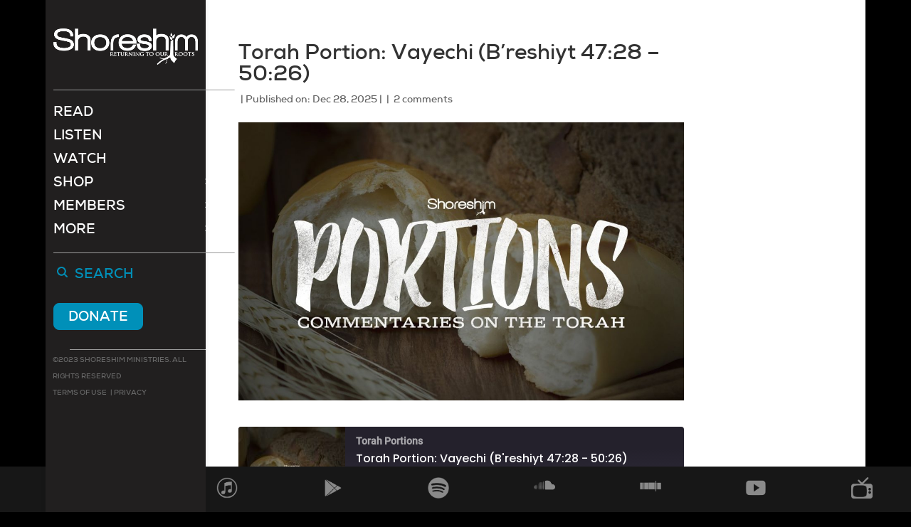

--- FILE ---
content_type: text/css
request_url: https://billcloud.com/wp-content/themes/shoreshim-ministries/style.css?ver=4.27.5
body_size: 29166
content:
/*
Theme Name:  Shoreshim Ministries
Theme URI:   http://billcloud.org
Version:     1.0
Description: A child theme of Divi. This is a custom child theme created for our site Shoreshim Ministries.
Author:      TecGuru
Author URI:  https://tecguru.co
Template:    Divi
*/

/*- Add any CSS custom code for this child theme below this line -*/
body{ padding-bottom:63px;}
.donote{
    border: 1px solid gray;
    margin-top: 12px;
    margin-bottom: 20px;
    text-align: center;
	display:block;
	border-radius: 8px;
}

#menu-secondary li {
    display: inline-block;
    padding-right: 22px;
    font-size: 14px;
	line-height:20px;
}
.et_vertical_nav #main-header #menu-secondary>li>a {
    margin-right: -40px;
    padding-right: 40px;
    padding-bottom: 19px;
}

#menu-secondary li a {
    font-size: 19px;
	color:rgba(0,144,185)!important;
	font-weight: normal;
    font-style: normal;
    text-transform: uppercase;
    text-decoration: none;
	display:block;
}
.nav li ul { display:none; position:static; width: 185px; margin-bottom: 20px; opacity:1; visibility:visible;}
.nav li.et-touch-hover > ul, .nav li:hover > ul { display:none; }
#top-menu li li a {
    width: 100%;
    padding: 6px 0;
	font-size: 16px !important;
}
.et_vertical_nav #main-header #top-menu > li > a::after {
    right: 20px;
    transform: rotate(-90deg);
}
.et_vertical_nav #main-header #top-menu > li.active-menu > a::after {
    right: 20px;
    transform: rotate(0deg);
}

hr {
    border-bottom: #808080;
    width: 85%;
    margin-right: 0;

	}
.et_vertical_nav.et_vertical_fixed.et_header_style_left #et-top-navigation, .et_vertical_nav.et_vertical_fixed.et_header_style_split #et-top-navigation{padding-top:0px;}	

 #menu-secondary  .donote a {
	color:rgba(255,255,255,1)!important;
}
hr.topborder {
    width:126%;
    margin-right:0;
}
li.search {
    background-image: url(../shoreshim-ministries/images/magnifire_icon.png);
    background-size: 15px 15px;
    background-repeat: no-repeat;
		margin:0 5px;
}
ul#menu-secondary li a {
    margin-left: 25px;
}

.page-template-audio-post-type ul#menu-secondary li.search a,
.page-template-podcasts-template ul#menu-secondary li.search a,
.page-template-free-audio-template ul#menu-secondary li.search a,
.page-template-premium-audio-template ul#menu-secondary li.search a,
.page-template-post-shortcode ul#menu-secondary li.search a,
.page-template-free-video-template ul#menu-secondary li.search a,
.page-template-premium-videos-template ul#menu-secondary li.search a{
    font-size: 0 !important;
    margin: 0 !important;
		background-position: center 2px;
}

.page-template-audio-post-type ul#menu-secondary li.newsletter a,
.page-template-podcasts-template ul#menu-secondary li.newsletter a,
.page-template-free-audio-template ul#menu-secondary li.newsletter a,
.page-template-premium-audio-template ul#menu-secondary li.newsletter a,
.page-template-post-shortcode ul#menu-secondary li.newsletter a,
.page-template-free-video-template ul#menu-secondary li.newsletter a,
.page-template-premium-videos-template ul#menu-secondary li.newsletter a{
    display:none;
}
li.newsletter{
    background-image: url(../shoreshim-ministries/images/newsletter_icon.png);
    background-size: 15px auto;
    background-repeat: no-repeat;
		background-position: 0 5px;
		margin:0 5px;
}
#menu-secondary .donote a {
    padding-bottom: 12px !important;
}
.social-icons-lists span {
    background-color: inherit !important;
}
.social-icons-lists span:before {
    display: none;
}
span.socicon.socicon-facebook{
    background-image: url(../shoreshim-ministries/images/fb.png);

}
span.socicon.socicon-twitter{
    background-image: url(../shoreshim-ministries/images/twitter.png);

}
span.socicon.socicon-instagram{
    background-image: url(../shoreshim-ministries/images/instgram.png);

}
span.socicon.socicon-youtube{
    background-image: url(../shoreshim-ministries/images/youtube.png);

}
.socialicon {
    margin-left: 40px;
}
.social-icons-lists li.social-icons-list-item span {

    width: 20px;
    height: 20px;
    padding: 0 !important;
    margin:10px 8px 10px 0px;
    background-position: center center;
    background-size:20px;
    opacity: 0.55;

}#text-2 a {
    margin-right: 5px;
    margin-left: 0px;
    text-transform: uppercase;
}
#text-2 .textwidget p{text-transform:uppercase; padding: 0 10px;    font-size: 10px;}
#menu-secondary {
    margin-top: 12px;
    display: inline-block;
}
.et_vertical_nav #main-header #menu-secondary > li.donote {
    padding: 0;
}
.et_vertical_nav #main-header #menu-secondary > li.donote a {
    padding: 8px 20px !important;
    margin: 0;
    text-align: center;
    display: inline-block;
}
#top-header ul#et-secondary-nav li a {
    display: none;
}



div#top-header {
    display: none;
}

#main-footer .et_pb_widget.widget_text {
    margin-left: 150px;
}
.social-icons-lists li.social-icons-list-item {
    margin: 0; 
}
ul.footer_icon {
    margin: 0;
    padding: 0;
}
.footer_icon li {
    float: left;
    width: 14%;
    opacity: 0.5;
}
.footer_icon img {
    width: 30px;
}
.footer-social div#text-4 {
    width: 100%;
}
.footer_icon li:hover{opacity:1}
.ui-dialog.ui-corner-all.ui-widget.ui-widget-content.ui-front.ui-draggable.ui-resizable {
    width: 100% !important;
    margin: 0 !important;
    padding: 0 !important;
    left: 0 !important;
    right: 0 !important;
    z-index: 99999999999;
    height: 100% !important;
	top:0 !important;
	bottom:0 !important;
}
input#searchsubmit {
    display: none;
}
form#searchform {
    text-align: center;
    margin-top: 20%;
}
.searchform input {
    width: 50%;
    height: 50px;
    font-size: 24px;
    padding: 10px;
    border-bottom: 2px solid #fff !important;
    border-top: 0px;
    border-left: 0px;
    border-right: 0px;
    background: transparent;
    color: #fff !important;
}
.ui-dialog-titlebar.ui-corner-all.ui-widget-header.ui-helper-clearfix.ui-draggable-handle {
    background: transparent;
    border: 0px;
}
.ui-dialog.ui-corner-all.ui-widget.ui-widget-content.ui-front.ui-draggable.ui-resizable {
    background: rgba(60,60,60,0.97);
    border: 0px;
}
span.ui-button-icon.ui-icon.ui-icon-closethick {
    background: url(../shoreshim-ministries/images/close.svg);
}
.ui-dialog .ui-dialog-titlebar-close{background:none !important;border:none !important;}
.ui-button-icon-only .ui-icon {
    margin-top: -14px !important;
    margin-left: -46px !important;
}
.ui-button:hover{ background:none !important; border:none !important;}

.ui-icon {
    width: 50px !important;
    height: 50px !important;
}
.search a {
    cursor: pointer;
}
div#dialog{display:none;}
#top-menu-nav > ul > li > a:hover {
    opacity: 1;
    color: #fff !important;
}
li.donote:hover {
    border: 0px !important;
}
li.donote:hover {
    border: 1px solid #464646 !important;
    background: #464646;
}
.ui-dialog .ui-dialog-titlebar-close {
    width: 60px !important;
    height: 60px !important;
    z-index: 99999;
}
.ui-button-icon-only .ui-icon {
    top: 30% !important;
    right: 10% !important;
	left:75% !important;
}
.woocommerce-checkout div#left-area {
    margin-bottom: 50px;
}

.featured_post_image img {
    width: 100%;float: left;
}
body.video-category { background: #000;}
body.page-template-audio-post-type-php{ background: #f9f1f1;}
.video_contanior {
		float:left;
		width:100%;
		padding:0px 25px 25px 25px;
}

.Custom-recent-blog-media .video_contanior {
    float: none;
    width: 100%;
    padding: 0px 0px 25px 0px;
    display: inline-block;
}
.et_pb_row.et_pb_row_2.Custom-recent-blog-media {
    min-width: 100%;
    width: 100%;
}
.Custom-recent-blog-media .posts_image img {
    max-height: 250px;
    min-height: 250px;
    object-fit: cover;
    object-position: center center;
}
.video_contanior .bx-pager {
    display: none;
}
.video_contanior .posts_title {
    color: #fff;
    display: inline-block;
    width: 100%;
}
.page-template-audio-post-type-php .video_contanior .posts_title {
    color: #211f20;
    display: inline-block;
    width: 100%;
}
.single-audio .et_pb_text_inner p
.video_contanior .bx-wrapper {

    margin:auto;
    width: 100%;
    background: none;
    border: none;
    box-shadow: inherit;

}
.video_contanior .bx-wrapper .bx-viewport { box-shadow: inherit; border: none; left: 0; background: none;}
.video_contanior .posts_image img { width: 100%; min-height:290px; object-fit: cover; }
.post_content_hover { position: absolute; top: 0; padding: 15px; line-height: 18px; text-align: center; color: #fff; background: rgba(0,0,0,0.8);  width: 100%;
    height: 100%; opacity:0; transition:all ease-in-out 0.3s 0s;
}
.post_video_inner a:hover .post_content_hover{ opacity:1;}
.featured_top_sec { padding: 10px 0 0 0px; }
.page-template-audio-post-type .featured_top_sec {bottom: 43%;}
.featured_top_sec h2 {
    color: #fff;
    text-transform: uppercase;
    font-size: 63px;
    font-weight: 900;
}
.featured_top_sec h1 {
    font-size: 60px;
    text-transform: uppercase;
    color: #fff;
    font-weight: 900;
}
.featured_top_sec h3 {
    font-size: 33px;
    color: #fff;
    text-transform: uppercase;
}
.play-btn {
		background: #343434 url(images/play-btn-arrow.png) no-repeat 30px center;
		padding: 12px 40px 12px 60px;
		font-size: 18px;
		color: #fff;
		font-weight: bold;
		text-transform: capitalize;
		border-radius: 3px;
		display: inline-block;
}

.play-btn:hover {
		background: #ededed url(images/play-btn-arrow-hover.png) no-repeat 30px center;
		color: #000;
}

.post_content_hover h4 {
		color: #fff;
		position: absolute;
		top: 50%;
		transform: translateY(-50%);
		left: 0;
		padding:0 12px;
}
.featured_post_image {
    float: left;
    width: 100%;
    position: relative;
}
section.related.products li {
    padding: 10px !important;
}


.tax-product_cat.woocommerce ul.products, .tax-product_cat.woocommerce-page ul.products { margin:0 -15px;} 
.tax-product_cat.woocommerce ul.products li.product, .tax-product_cat.woocommerce-page ul.products li.product { margin:0px!important; width:33.3333%!important; min-height:480px; padding:0 15px;  }


.et_vertical_nav.archive.et_left_sidebar.woocommerce ul.products li.product:nth-child(2n+1), .et_vertical_nav.archive.et_right_sidebar.woocommerce ul.products li.product:nth-child(2n+1) { margin:0px!important; clear:none!important;}
.video-category.et_vertical_nav #main-header .topborder{ display:none;}
.video_contanior.latest_from_bill {
    position: relative;
    z-index: 99;
    margin-top: -150px;
}
.video_cate_footer {
    display: none;
}

div#video-single-area .et_pb_section.dce_featured_image{padding:20px 0 0 0;}
div#video-single-area .et_pb_section.dce_featured_image .et_pb_row.dce_row {
    padding: 0;
}
div#video-single-area {
    padding-top: 120px;
	    background: #000;
}
.single-video div#main-content {
    margin-bottom: 0px;
}
#video-single-area h1.entry-title.dce-post-title {
    text-transform: capitalize;
	  color: #fff;
		margin-top: 50px;
}
#video-single-area .et_pb_row.dce_row {
    padding: 20px 0 0px 0;
}
#video-single-area .et_pb_row.dce_row {
    padding: 10px 0;
	color: #fff;
}
#video-single-area .et_pb_section {
    background-color: #000;
}
.single_video_comment {
    width: 80%;
    margin: auto;
}
.single_video_comment span {
    color: #fff;
}
.single-audio .single_video_comment span {
    color: #211f20;
}
#video-single-area p.comment-notes {
    color: #fff;
}
#video-single-area .et_builder_inner_content.et_pb_gutters3{
    background-color: #000;
}
#video-single-area .et_pb_section.et_pb_section_0.et_section_regular{
    background-color: #000;
}
.single-audio #video-single-area .et_pb_section.et_pb_section_0.et_section_regular,
.single-audio div#video-single-area {
    background-color: #000; 
}
body.page-template-audio-post-type-php{ background-color: #f9f1f1; }

.tax-series .container { width:100%; max-width:100%; padding:0px !important; }

.tax-series #left-area { padding:30px 0px;  }
.tax-series #left-area .et_pb_post, .podcast_list_blogs {width:33.3333%; padding:0 15px; float:left; box-sizing:border-box; min-height:155px; margin:0 0 24px 0;}
.tax-series #left-area .et_pb_post h2, .podcast_block_field_full h2 { line-height:24px; font-size:20px;  }

.tax-series #content-area { background:#f5f5f5; }
.tax-series #sidebar { background:#ffffff; padding:0 20px 40px 20px;}

.tax-series .pagination { padding:0 30px; }

.tax-series h1.tax-series-title { font-weight: 700;text-transform: uppercase; text-align: center; background:#000; font-size:18px; }

.tax-series #search-2 { padding:30px 0 0 0;}
.tax-series form#searchform { margin-top:0px;  }
.tax-series .widget_search input#s { border: 1px solid #ddd !important; color:#000 !important; }
.et-db #et-boc .et_pb_row.video-cat , .single-video .et_pb_section .et_pb_row.et_pb_row_0 {
    position: relative;
    width: 100% !important;
    max-width: 96% !important;
    margin: auto;
}
.poscast_blog_detail { background: #211f1f; min-height: 500px;}
.poscast_blog_detail .entry-title { padding: 0 15px; color: #fff; margin-bottom: 15px; }
.poscast_blog_detail .post-meta { padding: 0 15px; color: #fff; }
#left-area .poscast_blog_detail .post-meta a { color: #fff; }
.tax-series #left-area.podcast_block_field { padding-left: 15px; padding-right: 15px; padding-bottom:50px; }
#left-area.podcast_block_field_full{ padding:30px 15px 50px 15px; width:100%; }
.podcast_block_field_full .poscast_blog_detail h2 { min-height:50px;}
#footer-bottom { margin-bottom:0 !important;}
.single-podcast #left-area {  padding: 0;  width: 100%;}
.single-podcast #main-content .container::before{ display:none;}
.podcastnew img{ min-height: 330px; }

.withhover { position: absolute; top: 0; left: 0; opacity:1; transition: all ease-in-out 0.3s 0s;}
.et_pb_css_mix_blend_mode_passthrough:hover .withhover { opacity: 0;}

.term-returning-to-our-roots-with-bill-cloud.et_right_sidebar #main-content .container::before,
.term-torah-portions-with-bill-cloud.et_right_sidebar #main-content .container::before,
.term-torah-tidbits.et_right_sidebar #main-content .container::before,
.term-hebrew_treasures.et_right_sidebar #main-content .container::before { display:none;}

.multi_recent_box_dynamic { width:100%; float: left; padding: 15px; box-sizing: border-box;}
.multi_recent_box_dynamic .posts_image { background: #fff;}
.multi_recent_box_dynamic .posts_image img{ width:100%;}
.multi_recent_box_detail { padding:15px; background: #fff;}
.multi_recent_box_detail h4 { font-size: 20px; color: #211f1f; line-height: 24px; min-height: 50px;}
.multi_recent_box_detail p { font-size: 14px; color: #211f1f; }
.multi_recent_box_detail .published { padding-right: 5px;}
.multi_recent_box_detail .comments-number a { color: #211f1f;}

.listen-watch-read .et_pb_column_1_3 img { min-height: 350px; object-fit: cover; }
.et_vertical_nav #main-header #top-menu li ul.sub-menu { background: #383838; padding:0; border:none; }
.et_vertical_nav #main-header #top-menu li ul.sub-menu li{ padding:0; border-bottom:2px solid #211f1f;}
.et_vertical_nav #main-header #top-menu li ul.sub-menu li a { padding: 6px 12px; font-size: 13px !important;}
.et_vertical_nav #main-header #top-menu li ul.sub-menu li a:hover { background: #2a2a2a;}

.custom_homepage_newsletter .et_pb_newsletter .et_pb_newsletter_fields #et_pb_signup_email {
    border-bottom: 6px solid #000;
    border-radius: 0;
		background: url(../shoreshim-ministries/images/newsletter_icon.png) no-repeat 0 center;
		background-size: 30px auto;
		padding-left: 40px !important;
		font-weight: bold;
}
.custom_homepage_newsletter .et_pb_newsletter .et_pb_newsletter_fields .et_pb_newsletter_button.et_pb_button { background: #1691b7; color: #fff !important; width: 170px;
		padding:.3em 2em .3em .7em;
}
.custom_homepage_newsletter .et_pb_newsletter .et_pb_newsletter_fields .et_pb_newsletter_button.et_pb_button .et_pb_newsletter_button_text {
    color: #fff;
    font-weight: bold;
    font-size: 21px;
    padding-top: 6px;
    display: inline-block;
}
.custom_homepage_newsletter  .et_pb_signup_0.et_pb_subscribe .et_pb_newsletter_button.et_pb_button::after { color:#fff; padding-top:5px; opacity:1; margin-left:0;}
.custom_homepage_newsletter.et_section_regular .et_pb_row { width: 80%; max-width: 80%;}
.custom_homepage_newsletter .et_pb_newsletter.et_pb_newsletter_layout_bottom_top .et_pb_newsletter_form .et_pb_newsletter_field.et_pb_contact_field_last { flex-basis: inherit; width: 70%; float: left;}
.custom_homepage_newsletter .et_pb_newsletter.et_pb_newsletter_layout_bottom_top .et_pb_newsletter_form .et_pb_newsletter_button_wrap { flex-basis: inherit; float: left; display: inline-block; width: 28%;}

.newsletter-block { padding:20px 0 30px 0;}
.newsletter-block h2 { font-size: 42px; color: #000; margin: 0 0 15px 0;}
.newsletter-block p { color: #5d97a8; font-size: 18px; text-transform: uppercase;}
.custom_homepage_newsletter .et_pb_signup_1.et_pb_subscribe{margin-top:0 !important;}
.view-all-button { /*background:#343434;*/ color:#808080; padding:5px 10px; margin:0 0 8px 0;
    border-radius: 3px; float:right; font-size: 13px;
}
.view-all-button:hover{color: #fff;}
.page-template-audio-post-type .view-all-button:hover{color: #fff; background:#808080}
body.page-template-audio-post-type { background-color:#fff !important;}
.page-template-audio-post-type.et_boxed_layout #page-container { box-shadow:none;}
.video_posts_free_page>div { float: left; width: 25%;}
#menu-secondary li.donote {
    background: #0090B9;
    border-color: #0090B9;
    color: white !important;
}
#menu-secondary li.donote a{
    color: #ffffff;
}
#menu-secondary li.donote:hover {
    background: #fff;
    border-color: #fff;
    color: #2ea3f2 !important;
}

#menu-secondary li.donote:hover a{
    color: #2ea3f2 !important;
}
.video_posts_free_page .post_video_inner{ padding:8px;}
.second-featured {
    width: 300px;
    height: auto;
    padding-top: 10px;
}


body.page-template-podcasts-template #page-container,
body.page-template-free-audio-template #page-container,
body.page-template-premium-audio-template #page-container,
body.page-template-free-video-template #page-container,
body.page-template-premium-videos-template #page-container {padding-top: 110px !important;}

.featured-title { position: absolute; left: 0; top: 100px; width: 100%; text-align: left; padding: 0 0 0 33px;}
.featured-title img { max-width: 100%;  width: auto;  float: none;}
body #page-container .et_pb_signup_1.et_pb_subscribe .et_pb_newsletter_button.et_pb_button:hover,
body #page-container .et_pb_signup_0.et_pb_subscribe .et_pb_newsletter_button.et_pb_button:hover { background: #666;}
body #page-container .et_pb_signup_1.et_pb_subscribe .et_pb_newsletter_button.et_pb_button:after{ color:#fff !important; line-height: 38px;}
/*Read Posts Spacing*/
.et_pb_image_container {
    margin: auto;
}
.page-template-post-shortcode-php .video_contanior .posts_image img {
    width: 100%;
    min-height: inherit;
    object-fit: inherit;
}

/*-------Fix Pagitation on WC Pages ------------*/
#content-area { padding-bottom: 35px; }
.content-text { padding: 0 15px 15px 15px !important; }
.archive.et_pb_gutter.et_pb_gutters1 #left-area { width: 100%; }
.archive #main-content .container::before { display:none; }


@media (min-width: 991px) {
	
/*Video category header*/

.video-category.et_vertical_nav #et-main-area, .video-category.et_vertical_nav #top-header { margin-left: 0 !important; }
.video-category.et_vertical_nav #page-container #main-header { position:absolute; background-color:rgba(0,0,0,0.6); width:100%; height:auto; padding-top: 20px;}
.video-category.et_vertical_nav #main-header .container { margin: 0 auto;  max-width: 100%; width: 100%; padding: 0 25px;}
.video-category.et_vertical_nav #main-header .logo_container { width: 200px; float: left; }
.video-category.et_vertical_nav #et-top-navigation { float: left !important; padding:0px 0 0 50px;}
.video-category.et_vertical_nav .nav li ul { width: 185px; left: 0 !important; top: 30px !important; position:absolute;}
.video-category.et_vertical_nav .nav li ul li{ width:100%;}
.video-category.et_vertical_nav #main-header #top-menu li { padding: 0 15px; float: left;}
.video-category.et_vertical_nav #main-header #logo{ margin-bottom: 10px; max-width: 145px; margin-top: 9px;}
.video-category.et_vertical_nav #main-header #top-menu-nav { float: left; width: 100%;}
.video-category.et_vertical_nav #main-header #top-menu-nav ul,
.video-category.et_vertical_nav #main-header #top-menu-nav ul#menu-secondary li {
    float: left;
}
.video-category.et_vertical_nav #main-header #top-menu-nav ul#menu-secondary li.donote {margin:-10px 0 0 0 ;}
.video-category.et_vertical_nav #main-header #top-menu-nav ul#menu-secondary { margin: 0 0 0 50px;}
.video-category.et_vertical_nav #top-menu li a, .video-category.et_vertical_nav #menu-secondary li a{ font-size:16px;}
.video-category.et_vertical_nav #et-top-navigation { margin-top: 18px;}

/*Video category header*/
.featured_post {
    height: 100vh;
    display: inline-block;
    width: 100%; max-height: 500px;
}
.featured_post_image {
    height: 100%;
}
.featured_post_image img {
    height: 100%;
    object-fit: cover;
    object-position: center top;
}
.listen-watch-read .et_pb_column_1_3 {
    width: 32%;
    margin-right: 2%;
}

}
@media screen and (min-width: 990px) {
#sidebar {
    padding-bottom: 45px;
}
div#main-content {
    margin-bottom: 0px;
}
#left-area {
    padding-bottom: 35px;
}
}

@media screen and (max-width:1500px) {

#main-footer .et_pb_widget.widget_text { padding-left:90px;}
.video_contanior .posts_image img{ min-height:270px;}
.poscast_blog_detail { min-height: 520px;}

}

@media screen and (max-width:1366px) {

.featured_top_sec h1 {font-size: 70px;}
.featured_top_sec h2 {font-size: 42px;}
.featured_top_sec h3 {font-size: 30px;}
.video_contanior.latest_from_bill{ margin-top: -100px; }
.topMargin{padding-top:225px;}
.featured_postnew .topMargin{padding-top:0;}

.podcastnew img { min-height: 250px;}
.tax-series #left-area .et_pb_post h2, .podcast_block_field_full h2 { font-size: 18px;}


.page-template-audio-post-type .featured_top_sec {bottom:27%;}
.Custom-recent-blog-media .posts_image img { min-height:230px; max-height:230px;}
.listen-watch-read .et_pb_column_1_3 img {min-height: 310px;}
.video_contanior .posts_image img{ min-height:230px;}
.et_vertical_nav #main-header #top-menu > li > a { padding-right:25px;}
}

@media screen and (max-width:1024px) {
.video_contanior .bx-wrapper .bx-next { right: -10px !important;}
.video-category.et_vertical_nav #et-top-navigation { padding: 0px 0 0 20px; margin-top: 9px;}
.video-category.et_vertical_nav #main-header #top-menu li { padding: 0 10px;}
.et_vertical_nav #main-header #top-menu > li > a{ padding-right:35px; font-size: 14px;}

.video-category.et_vertical_nav #main-header #top-menu-nav ul#menu-secondary { margin: 0 0 0 20px;}
#menu-secondary li { padding-right: 15px;}
ul#menu-secondary li a { margin-left: 16px; font-size: 14px;}
.video-category.et_vertical_nav #main-header .logo_container { width: 160px;}


.tax-series #sidebar {  padding:0 15px;  }
.video-category.et_vertical_nav #main-header #logo{ margin-top: 0;}

ul.footer_icon { text-align:center;}
.footer_icon li { float: none; width: auto; display: inline-block; margin: 0 15px; }

.tax-series #left-area .et_pb_post, .podcast_list_blogs { width:50%;}
.podcastnew img { min-height: 230px;}
.custom_homepage_newsletter .et_pb_newsletter .et_pb_newsletter_fields .et_pb_newsletter_button.et_pb_button{ width:140px;}
.custom_homepage_newsletter .et_pb_newsletter .et_pb_newsletter_fields .et_pb_newsletter_button.et_pb_button { width: 100px; padding: .3em 1.2em .3em .3em; }
.custom_homepage_newsletter .et_pb_newsletter.et_pb_newsletter_layout_bottom_top .et_pb_newsletter_form .et_pb_newsletter_field.et_pb_contact_field_last {width:65%;}
.custom_homepage_newsletter .et_pb_newsletter .et_pb_newsletter_fields .et_pb_newsletter_button.et_pb_button .et_pb_newsletter_button_text{ font-size:15px;}
.page-template-audio-post-type .featured_top_sec {bottom:35%;}
#main-footer .et_pb_widget.widget_text { padding-left:0;}

.Custom-recent-blog-media .posts_image img { min-height: 150px; max-height: 150px;}
.listen-watch-read .et_pb_column_1_3 img { min-height: 200px;}
.post_content_hover h4 { font-size:14px; line-height: 20px;}
.video_contanior .posts_image img { min-height:190px;}
.archive .poscast_blog_detail { min-height: 510px;}
	
}

@media screen and (max-width: 989px) {
div#sidebar {
    margin-bottom: 50px;
}
.video-category.et_vertical_nav #main-header #top-menu-nav ul#menu-secondary{ display:none;}
.featured_top_sec h1 {font-size: 64px;}
.featured_top_sec h2 {font-size: 38px;}
.featured_top_sec h3 {font-size: 23px;}
.video_contanior.latest_from_bill{ margin-top: -95px; }
.featured-title{ top:0;}
div#video-single-area { padding-top: 0;}
#video-single-area .et_pb_row.dce_row { padding-bottom: 0;}
.et_vertical_nav.et_header_style_left .logo_container {
    left: 0;
    padding-left: 5%;
}

.multi_recent_box_dynamic { width:100%; padding:15px 0;}
.custom_homepage_newsletter.et_pb_section.et_pb_section_3.et_pb_with_background.et_section_regular {
    background-position: right;background-size: auto;
}
.custom_homepage_newsletter .et_pb_signup_0.et_pb_newsletter_layout_bottom_top.et_pb_newsletter.et_pb_subscribe {
    display: inline;
}
.custom_homepage_newsletter .et_pb_newsletter.et_pb_newsletter_layout_bottom_top .et_pb_newsletter_form {
    width: 80%;
    float: right;
    display: inline-block;
    padding: 180px 0 0 0;
}
.featured_post_image>img {
    height:500px;
    object-fit: cover;
}
.video_contanior .posts_image img { min-height:130px;}

}


@media screen and (max-width: 979px) {

.tax-series header #text-2,
#menu-secondary, header #text-2 { display:none;}
.tax-series .socialicon { margin:0px; text-align:center;}
#main-header hr.topborder{ display:none;}
#footer-bottom .et_pb_widget.widget_text{ margin:0 !important;}
.socialicon { padding: 0px 5%;   width: 100%;    margin: 0; text-align:center;}
header hr{ width:100%;}
.mobile_menu_bar{ top:12px;}
.et_mobile_menu li { border-bottom: 1px dotted rgba(255,255,255,.2); }
.et_mobile_menu li a { display: block; padding:6px 0; border-bottom:none; }
.donote{ margin-top:30px;}
.et_pb_widget.widget_text {
    margin-left: 32px !important;
}

#et_mobile_nav_menu #mobile_menu:last-child {
    display: none !important;
}

li.search, li.newsletter { background-position: 0 center; padding-left: 25px;}
header .container { padding:0 5%; width:100%;}
	
	
}

/*video cate single*/
#video-single-area #et-boc .et_pb_row { padding:0; }


@media screen and (max-width:767px) { 

.tax-product_cat.woocommerce ul.products li.product, .tax-product_cat.woocommerce-page ul.products li.product { width:50%!important; }

.page-template-audio-post-type .featured_top_sec {bottom:30%;}

.featured_top_sec h1{ font-size:62px;}
.featured_top_sec h2{ font-size:38px;}
.featured_top_sec h3{ font-size:21px;}
.video_contanior.latest_from_bill { margin-top: -50px;}
.featured_post_image { min-height:400px;}
.featured_post_image img { height: 400px; object-fit: cover;}

.tax-series #left-area .et_pb_post, .podcast_list_blogs  { width:50%; }
.tax-series #left-area .et_pb_post h2, .podcast_block_field_full h2 {
    font-size: 15px;
}
.custom_homepage_newsletter .et_pb_newsletter.et_pb_newsletter_layout_bottom_top .et_pb_newsletter_form { width: 100%; }
.custom_homepage_newsletter.et_pb_section.et_pb_section_3.et_pb_with_background.et_section_regular {
    background-position: top;
    background-size: contain;
    background-color: #f9f9f9 !important;
}
.custom_homepage_newsletter .et_pb_newsletter.et_pb_newsletter_layout_bottom_top .et_pb_newsletter_form{padding:100px 0 0 0;}
.et_pb_widget ul li {
    margin-bottom: .5em;
    width: 23%;
    margin: 8px 0;
}

.featured-title img {
    max-width: 280px;
    width: 100%;
    float: none;    height: auto;
}
#main-footer { position:static !important;}
.et_pb_row_3.et_pb_row { padding-bottom:0 !important;}
.video_posts_free_page > div { width:50%;}
body.page-template-podcasts-template #page-container, body.page-template-free-audio-template #page-container, body.page-template-premium-audio-template #page-container, body.page-template-free-video-template #page-container, body.page-template-premium-videos-template #page-container { padding:0 !important;}


}

@media screen and (max-width:479px) {  
.topMargin { padding-top: 60px;}
.tax-product_cat.woocommerce ul.products li.product, .tax-product_cat.woocommerce-page ul.products li.product { width:100%!important; min-height:auto!important;  }
.featured_top_sec h1 { font-size: 48px; }

.tax-series #left-area .et_pb_post, .podcast_list_blogs  { width:100%; } 
.custom_homepage_newsletter .et_pb_newsletter.et_pb_newsletter_layout_bottom_top .et_pb_newsletter_form{padding:0;}

.custom_homepage_newsletter .et_pb_newsletter.et_pb_newsletter_layout_bottom_top .et_pb_newsletter_form .et_pb_newsletter_field.et_pb_contact_field_last { width: 65%;}
.video_posts_free_page > div { width:100%;}

}

#page-container{overflow-y:unset !important;}





